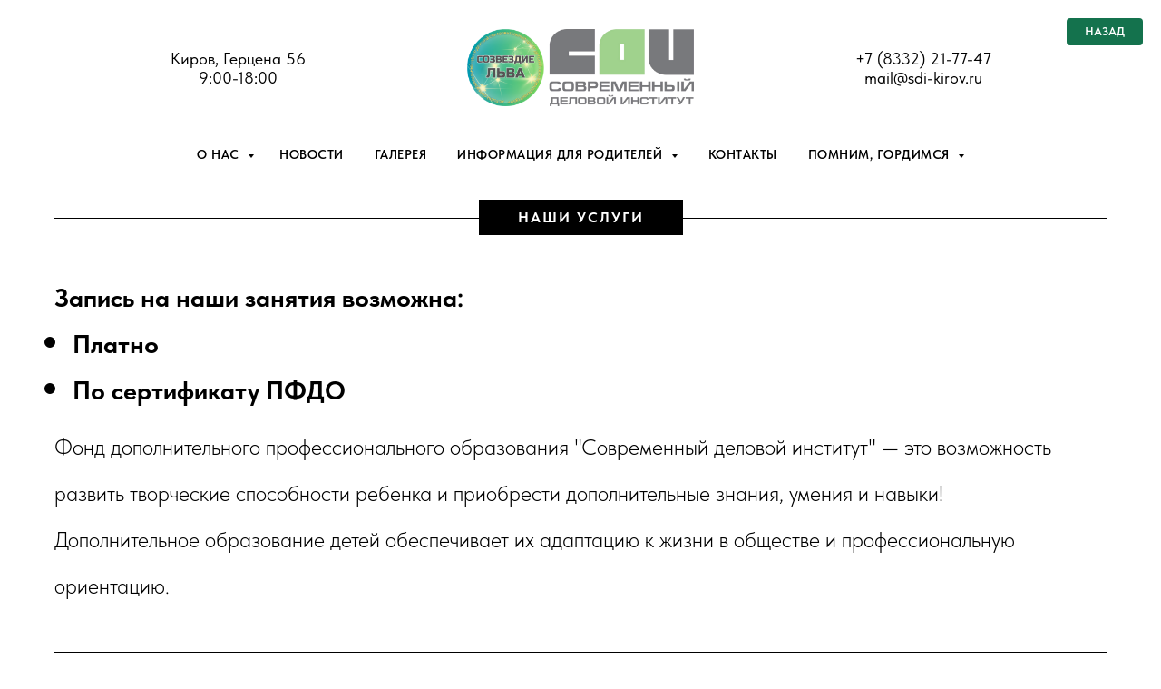

--- FILE ---
content_type: text/html; charset=UTF-8
request_url: http://sdikirov.ru/services
body_size: 15807
content:
<!DOCTYPE html> <html> <head> <meta charset="utf-8" /> <meta http-equiv="Content-Type" content="text/html; charset=utf-8" /> <meta name="viewport" content="width=device-width, initial-scale=1.0" /> <!--metatextblock--> <title>Наши услуги</title> <meta property="og:url" content="https://sdikirov.ru/services" /> <meta property="og:title" content="Наши услуги" /> <meta property="og:description" content="" /> <meta property="og:type" content="website" /> <meta property="og:image" content="https://thb.tildacdn.com/tild6165-3035-4130-b135-626336666135/-/resize/504x/Frame_28.png" /> <link rel="canonical" href="https://sdikirov.ru/services"> <!--/metatextblock--> <meta name="format-detection" content="telephone=no" /> <meta http-equiv="x-dns-prefetch-control" content="on"> <link rel="dns-prefetch" href="https://ws.tildacdn.com"> <link rel="dns-prefetch" href="https://static.tildacdn.com"> <link rel="shortcut icon" href="https://static.tildacdn.com/img/tildafavicon.ico" type="image/x-icon" /> <!-- Assets --> <script src="https://neo.tildacdn.com/js/tilda-fallback-1.0.min.js" async charset="utf-8"></script> <link rel="stylesheet" href="https://static.tildacdn.com/css/tilda-grid-3.0.min.css" type="text/css" media="all" onerror="this.loaderr='y';"/> <link rel="stylesheet" href="https://static.tildacdn.com/ws/project6653374/tilda-blocks-page33860312.min.css?t=1768490699" type="text/css" media="all" onerror="this.loaderr='y';" /> <link rel="stylesheet" href="https://static.tildacdn.com/css/tilda-menusub-1.0.min.css" type="text/css" media="print" onload="this.media='all';" onerror="this.loaderr='y';" /> <noscript><link rel="stylesheet" href="https://static.tildacdn.com/css/tilda-menusub-1.0.min.css" type="text/css" media="all" /></noscript> <link rel="stylesheet" href="https://static.tildacdn.com/css/fonts-tildasans.css" type="text/css" media="all" onerror="this.loaderr='y';" /> <script nomodule src="https://static.tildacdn.com/js/tilda-polyfill-1.0.min.js" charset="utf-8"></script> <script type="text/javascript">function t_onReady(func) {if(document.readyState!='loading') {func();} else {document.addEventListener('DOMContentLoaded',func);}}
function t_onFuncLoad(funcName,okFunc,time) {if(typeof window[funcName]==='function') {okFunc();} else {setTimeout(function() {t_onFuncLoad(funcName,okFunc,time);},(time||100));}}function t396_initialScale(t){var e=document.getElementById("rec"+t);if(e){var i=e.querySelector(".t396__artboard");if(i){window.tn_scale_initial_window_width||(window.tn_scale_initial_window_width=document.documentElement.clientWidth);var a=window.tn_scale_initial_window_width,r=[],n,l=i.getAttribute("data-artboard-screens");if(l){l=l.split(",");for(var o=0;o<l.length;o++)r[o]=parseInt(l[o],10)}else r=[320,480,640,960,1200];for(var o=0;o<r.length;o++){var d=r[o];a>=d&&(n=d)}var _="edit"===window.allrecords.getAttribute("data-tilda-mode"),c="center"===t396_getFieldValue(i,"valign",n,r),s="grid"===t396_getFieldValue(i,"upscale",n,r),w=t396_getFieldValue(i,"height_vh",n,r),g=t396_getFieldValue(i,"height",n,r),u=!!window.opr&&!!window.opr.addons||!!window.opera||-1!==navigator.userAgent.indexOf(" OPR/");if(!_&&c&&!s&&!w&&g&&!u){var h=parseFloat((a/n).toFixed(3)),f=[i,i.querySelector(".t396__carrier"),i.querySelector(".t396__filter")],v=Math.floor(parseInt(g,10)*h)+"px",p;i.style.setProperty("--initial-scale-height",v);for(var o=0;o<f.length;o++)f[o].style.setProperty("height","var(--initial-scale-height)");t396_scaleInitial__getElementsToScale(i).forEach((function(t){t.style.zoom=h}))}}}}function t396_scaleInitial__getElementsToScale(t){return t?Array.prototype.slice.call(t.children).filter((function(t){return t&&(t.classList.contains("t396__elem")||t.classList.contains("t396__group"))})):[]}function t396_getFieldValue(t,e,i,a){var r,n=a[a.length-1];if(!(r=i===n?t.getAttribute("data-artboard-"+e):t.getAttribute("data-artboard-"+e+"-res-"+i)))for(var l=0;l<a.length;l++){var o=a[l];if(!(o<=i)&&(r=o===n?t.getAttribute("data-artboard-"+e):t.getAttribute("data-artboard-"+e+"-res-"+o)))break}return r}window.TN_SCALE_INITIAL_VER="1.0",window.tn_scale_initial_window_width=null;</script> <script src="https://static.tildacdn.com/js/tilda-scripts-3.0.min.js" charset="utf-8" defer onerror="this.loaderr='y';"></script> <script src="https://static.tildacdn.com/ws/project6653374/tilda-blocks-page33860312.min.js?t=1768490699" charset="utf-8" async onerror="this.loaderr='y';"></script> <script src="https://static.tildacdn.com/js/tilda-lazyload-1.0.min.js" charset="utf-8" async onerror="this.loaderr='y';"></script> <script src="https://static.tildacdn.com/js/tilda-menusub-1.0.min.js" charset="utf-8" async onerror="this.loaderr='y';"></script> <script src="https://static.tildacdn.com/js/tilda-menu-1.0.min.js" charset="utf-8" async onerror="this.loaderr='y';"></script> <script src="https://static.tildacdn.com/js/tilda-submenublocks-1.0.min.js" charset="utf-8" async onerror="this.loaderr='y';"></script> <script src="https://static.tildacdn.com/js/tilda-zero-1.1.min.js" charset="utf-8" async onerror="this.loaderr='y';"></script> <script src="https://static.tildacdn.com/js/tilda-zero-scale-1.0.min.js" charset="utf-8" async onerror="this.loaderr='y';"></script> <script src="https://static.tildacdn.com/js/tilda-skiplink-1.0.min.js" charset="utf-8" async onerror="this.loaderr='y';"></script> <script src="https://static.tildacdn.com/js/tilda-events-1.0.min.js" charset="utf-8" async onerror="this.loaderr='y';"></script> <script type="text/javascript">window.dataLayer=window.dataLayer||[];</script> <script type="text/javascript">(function() {if((/bot|google|yandex|baidu|bing|msn|duckduckbot|teoma|slurp|crawler|spider|robot|crawling|facebook/i.test(navigator.userAgent))===false&&typeof(sessionStorage)!='undefined'&&sessionStorage.getItem('visited')!=='y'&&document.visibilityState){var style=document.createElement('style');style.type='text/css';style.innerHTML='@media screen and (min-width: 980px) {.t-records {opacity: 0;}.t-records_animated {-webkit-transition: opacity ease-in-out .2s;-moz-transition: opacity ease-in-out .2s;-o-transition: opacity ease-in-out .2s;transition: opacity ease-in-out .2s;}.t-records.t-records_visible {opacity: 1;}}';document.getElementsByTagName('head')[0].appendChild(style);function t_setvisRecs(){var alr=document.querySelectorAll('.t-records');Array.prototype.forEach.call(alr,function(el) {el.classList.add("t-records_animated");});setTimeout(function() {Array.prototype.forEach.call(alr,function(el) {el.classList.add("t-records_visible");});sessionStorage.setItem("visited","y");},400);}
document.addEventListener('DOMContentLoaded',t_setvisRecs);}})();</script></head> <body class="t-body" style="margin:0;"> <!--allrecords--> <div id="allrecords" class="t-records" data-hook="blocks-collection-content-node" data-tilda-project-id="6653374" data-tilda-page-id="33860312" data-tilda-page-alias="services" data-tilda-formskey="1ab6ac2dcec07c676c7d34ff86653374" data-tilda-lazy="yes" data-tilda-root-zone="com" data-tilda-project-country="RU"> <div id="rec1784601531" class="r t-rec" style="background-color:#ffffff; " data-animationappear="off" data-record-type="393" data-bg-color="#ffffff"> <!-- T393 --> <div id="nav1784601531marker"></div> <div id="nav1784601531" class="t393 t393__positionfixed " style=" top:20px;bottom:;left:;right:20px; " data-navmarker="nav1784601531marker" data-appearoffset="" data-hideoffset=""> <div class="t393__wrapper"> <a
class="t-btn t-btnflex t-btnflex_type_button t-btnflex_md t393_btn"
href="/"><span class="t-btnflex__text">Назад</span> <style>#rec1784601531 .t-btnflex.t-btnflex_type_button {color:#ffffff;background-color:#14724d;border-style:solid !important;border-color:#14724d !important;--border-width:0px;border-radius:4px;box-shadow:none !important;text-transform:uppercase;transition-duration:0.2s;transition-property:background-color,color,border-color,box-shadow,opacity,transform,gap;transition-timing-function:ease-in-out;}</style></a> </div> </div> </div> <div id="rec1785016231" class="r t-rec" style=" " data-animationappear="off" data-record-type="770"> <!-- T770 --> <div id="nav1785016231marker"></div> <div class="tmenu-mobile"> <div class="tmenu-mobile__container"> <div class="tmenu-mobile__text t-name t-name_md" field="menu_mob_title">&nbsp;</div> <button type="button"
class="t-menuburger t-menuburger_first "
aria-label="Навигационное меню"
aria-expanded="false"> <span style="background-color:#fff;"></span> <span style="background-color:#fff;"></span> <span style="background-color:#fff;"></span> <span style="background-color:#fff;"></span> </button> <script>function t_menuburger_init(recid) {var rec=document.querySelector('#rec' + recid);if(!rec) return;var burger=rec.querySelector('.t-menuburger');if(!burger) return;var isSecondStyle=burger.classList.contains('t-menuburger_second');if(isSecondStyle&&!window.isMobile&&!('ontouchend' in document)) {burger.addEventListener('mouseenter',function() {if(burger.classList.contains('t-menuburger-opened')) return;burger.classList.remove('t-menuburger-unhovered');burger.classList.add('t-menuburger-hovered');});burger.addEventListener('mouseleave',function() {if(burger.classList.contains('t-menuburger-opened')) return;burger.classList.remove('t-menuburger-hovered');burger.classList.add('t-menuburger-unhovered');setTimeout(function() {burger.classList.remove('t-menuburger-unhovered');},300);});}
burger.addEventListener('click',function() {if(!burger.closest('.tmenu-mobile')&&!burger.closest('.t450__burger_container')&&!burger.closest('.t466__container')&&!burger.closest('.t204__burger')&&!burger.closest('.t199__js__menu-toggler')) {burger.classList.toggle('t-menuburger-opened');burger.classList.remove('t-menuburger-unhovered');}});var menu=rec.querySelector('[data-menu="yes"]');if(!menu) return;var menuLinks=menu.querySelectorAll('.t-menu__link-item');var submenuClassList=['t978__menu-link_hook','t978__tm-link','t966__tm-link','t794__tm-link','t-menusub__target-link'];Array.prototype.forEach.call(menuLinks,function(link) {link.addEventListener('click',function() {var isSubmenuHook=submenuClassList.some(function(submenuClass) {return link.classList.contains(submenuClass);});if(isSubmenuHook) return;burger.classList.remove('t-menuburger-opened');});});menu.addEventListener('clickedAnchorInTooltipMenu',function() {burger.classList.remove('t-menuburger-opened');});}
t_onReady(function() {t_onFuncLoad('t_menuburger_init',function(){t_menuburger_init('1785016231');});});</script> <style>.t-menuburger{position:relative;flex-shrink:0;width:28px;height:20px;padding:0;border:none;background-color:transparent;outline:none;-webkit-transform:rotate(0deg);transform:rotate(0deg);transition:transform .5s ease-in-out;cursor:pointer;z-index:999;}.t-menuburger span{display:block;position:absolute;width:100%;opacity:1;left:0;-webkit-transform:rotate(0deg);transform:rotate(0deg);transition:.25s ease-in-out;height:3px;background-color:#000;}.t-menuburger span:nth-child(1){top:0px;}.t-menuburger span:nth-child(2),.t-menuburger span:nth-child(3){top:8px;}.t-menuburger span:nth-child(4){top:16px;}.t-menuburger__big{width:42px;height:32px;}.t-menuburger__big span{height:5px;}.t-menuburger__big span:nth-child(2),.t-menuburger__big span:nth-child(3){top:13px;}.t-menuburger__big span:nth-child(4){top:26px;}.t-menuburger__small{width:22px;height:14px;}.t-menuburger__small span{height:2px;}.t-menuburger__small span:nth-child(2),.t-menuburger__small span:nth-child(3){top:6px;}.t-menuburger__small span:nth-child(4){top:12px;}.t-menuburger-opened span:nth-child(1){top:8px;width:0%;left:50%;}.t-menuburger-opened span:nth-child(2){-webkit-transform:rotate(45deg);transform:rotate(45deg);}.t-menuburger-opened span:nth-child(3){-webkit-transform:rotate(-45deg);transform:rotate(-45deg);}.t-menuburger-opened span:nth-child(4){top:8px;width:0%;left:50%;}.t-menuburger-opened.t-menuburger__big span:nth-child(1){top:6px;}.t-menuburger-opened.t-menuburger__big span:nth-child(4){top:18px;}.t-menuburger-opened.t-menuburger__small span:nth-child(1),.t-menuburger-opened.t-menuburger__small span:nth-child(4){top:6px;}@media (hover),(min-width:0\0){.t-menuburger_first:hover span:nth-child(1){transform:translateY(1px);}.t-menuburger_first:hover span:nth-child(4){transform:translateY(-1px);}.t-menuburger_first.t-menuburger__big:hover span:nth-child(1){transform:translateY(3px);}.t-menuburger_first.t-menuburger__big:hover span:nth-child(4){transform:translateY(-3px);}}.t-menuburger_second span:nth-child(2),.t-menuburger_second span:nth-child(3){width:80%;left:20%;right:0;}@media (hover),(min-width:0\0){.t-menuburger_second.t-menuburger-hovered span:nth-child(2),.t-menuburger_second.t-menuburger-hovered span:nth-child(3){animation:t-menuburger-anim 0.3s ease-out normal forwards;}.t-menuburger_second.t-menuburger-unhovered span:nth-child(2),.t-menuburger_second.t-menuburger-unhovered span:nth-child(3){animation:t-menuburger-anim2 0.3s ease-out normal forwards;}}.t-menuburger_second.t-menuburger-opened span:nth-child(2),.t-menuburger_second.t-menuburger-opened span:nth-child(3){left:0;right:0;width:100%!important;}.t-menuburger_third span:nth-child(4){width:70%;left:unset;right:0;}@media (hover),(min-width:0\0){.t-menuburger_third:not(.t-menuburger-opened):hover span:nth-child(4){width:100%;}}.t-menuburger_third.t-menuburger-opened span:nth-child(4){width:0!important;right:50%;}.t-menuburger_fourth{height:12px;}.t-menuburger_fourth.t-menuburger__small{height:8px;}.t-menuburger_fourth.t-menuburger__big{height:18px;}.t-menuburger_fourth span:nth-child(2),.t-menuburger_fourth span:nth-child(3){top:4px;opacity:0;}.t-menuburger_fourth span:nth-child(4){top:8px;}.t-menuburger_fourth.t-menuburger__small span:nth-child(2),.t-menuburger_fourth.t-menuburger__small span:nth-child(3){top:3px;}.t-menuburger_fourth.t-menuburger__small span:nth-child(4){top:6px;}.t-menuburger_fourth.t-menuburger__small span:nth-child(2),.t-menuburger_fourth.t-menuburger__small span:nth-child(3){top:3px;}.t-menuburger_fourth.t-menuburger__small span:nth-child(4){top:6px;}.t-menuburger_fourth.t-menuburger__big span:nth-child(2),.t-menuburger_fourth.t-menuburger__big span:nth-child(3){top:6px;}.t-menuburger_fourth.t-menuburger__big span:nth-child(4){top:12px;}@media (hover),(min-width:0\0){.t-menuburger_fourth:not(.t-menuburger-opened):hover span:nth-child(1){transform:translateY(1px);}.t-menuburger_fourth:not(.t-menuburger-opened):hover span:nth-child(4){transform:translateY(-1px);}.t-menuburger_fourth.t-menuburger__big:not(.t-menuburger-opened):hover span:nth-child(1){transform:translateY(3px);}.t-menuburger_fourth.t-menuburger__big:not(.t-menuburger-opened):hover span:nth-child(4){transform:translateY(-3px);}}.t-menuburger_fourth.t-menuburger-opened span:nth-child(1),.t-menuburger_fourth.t-menuburger-opened span:nth-child(4){top:4px;}.t-menuburger_fourth.t-menuburger-opened span:nth-child(2),.t-menuburger_fourth.t-menuburger-opened span:nth-child(3){opacity:1;}@keyframes t-menuburger-anim{0%{width:80%;left:20%;right:0;}50%{width:100%;left:0;right:0;}100%{width:80%;left:0;right:20%;}}@keyframes t-menuburger-anim2{0%{width:80%;left:0;}50%{width:100%;right:0;left:0;}100%{width:80%;left:20%;right:0;}}</style> </div> </div> <style>.tmenu-mobile{background-color:#111;display:none;width:100%;top:0;z-index:990;}.tmenu-mobile_positionfixed{position:fixed;}.tmenu-mobile__text{color:#fff;}.tmenu-mobile__container{min-height:64px;padding:20px;position:relative;box-sizing:border-box;display:-webkit-flex;display:-ms-flexbox;display:flex;-webkit-align-items:center;-ms-flex-align:center;align-items:center;-webkit-justify-content:space-between;-ms-flex-pack:justify;justify-content:space-between;}.tmenu-mobile__list{display:block;}.tmenu-mobile__burgerlogo{display:inline-block;font-size:24px;font-weight:400;white-space:nowrap;vertical-align:middle;}.tmenu-mobile__imglogo{height:auto;display:block;max-width:300px!important;box-sizing:border-box;padding:0;margin:0 auto;}@media screen and (max-width:980px){.tmenu-mobile__menucontent_hidden{display:none;height:100%;}.tmenu-mobile{display:block;}}@media screen and (max-width:980px){#rec1785016231 .t-menuburger{-webkit-order:1;-ms-flex-order:1;order:1;}}</style> <div id="nav1785016231" class="t770 tmenu-mobile__menucontent_hidden" style="background-color: rgba(255,255,255,1); " data-bgcolor-hex="#ffffff" data-bgcolor-rgba="rgba(255,255,255,1)" data-navmarker="nav1785016231marker" data-appearoffset="" data-bgopacity-two="" data-menushadow="" data-menushadow-css="" data-bgopacity="1" data-menu-items-align="" data-menu="yes"> <div class="t770__maincontainer t770__c12collumns"> <div class="t770__topwrapper" style="height:150px;"> <div class="t770__logowrapper"> <div class="t770__logowrapper2"> <div style="display: block;"> <img class="t770__imglogo t770__imglogomobile"
src="https://static.tildacdn.com/tild6165-3035-4130-b135-626336666135/Frame_28.png"
imgfield="img" data-img-width="250px" style="max-width: 250px; width: 250px;"
alt="Logo"
/> </div> </div> </div> <nav class="t770__listwrapper t770__mobilelist"
aria-label="Основные разделы на странице"> <ul class="t770__list t-menu__list"
role="menubar"
aria-label="Основные разделы на странице"> <li class="t770__list_item"
style="padding:0 15px 0 0;"> <a class="t-menu__link-item"
role="menuitem"
href="http://sdikirov.ru/schedule"
tabindex="-1" data-menu-submenu-hook="" data-menu-item-number="1">
О нас
</a> </li> <li class="t770__list_item"
style="padding:0 15px;"> <a class="t-menu__link-item"
role="menuitem"
href=""
tabindex="-1" data-menu-submenu-hook="" data-menu-item-number="2">
Новости
</a> </li> <li class="t770__list_item"
style="padding:0 15px;"> <a class="t-menu__link-item"
role="menuitem"
href=""
tabindex="-1" data-menu-submenu-hook="" data-menu-item-number="3">
Галерея
</a> </li> <li class="t770__list_item"
style="padding:0 15px;"> <a class="t-menu__link-item"
role="menuitem"
href=""
aria-haspopup="true"
aria-expanded="false"
tabindex="0" data-menu-submenu-hook="link_sub4_1785016231" data-menu-item-number="4">
Информация для родителей
</a> <div class="t-menusub" data-submenu-hook="link_sub4_1785016231" data-submenu-margin="15px" data-add-submenu-arrow="on"> <div class="t-menusub__menu"> <div class="t-menusub__content"> <ul role="list" class="t-menusub__list"> <li class="t-menusub__list-item t-name t-name_xs"> <a class="t-menusub__link-item t-name t-name_xs"
href="/services" data-menu-item-number="4">Наши услуги</a> </li> <li class="t-menusub__list-item t-name t-name_xs"> <a class="t-menusub__link-item t-name t-name_xs"
href="https://drive.google.com/drive/folders/1Vw3Vz_6psemypRPO_XulG3HkXvsj2RTf?usp=sharing" data-menu-item-number="4">По сертификату ПФДО</a> </li> <li class="t-menusub__list-item t-name t-name_xs"> <a class="t-menusub__link-item t-name t-name_xs"
href="http://sdikirov.ru/schedule21" data-menu-item-number="4">Полезно</a> </li> </ul> </div> </div> </div> </li> <li class="t770__list_item"
style="padding:0 15px;"> <a class="t-menu__link-item"
role="menuitem"
href=""
tabindex="-1" data-menu-submenu-hook="" data-menu-item-number="5">
Контакты
</a> </li> <li class="t770__list_item"
style="padding:0 0 0 15px;"> <a class="t-menu__link-item"
role="menuitem"
href=""
aria-haspopup="true"
aria-expanded="false"
tabindex="0" data-menu-submenu-hook="link_sub6_1785016231" data-menu-item-number="6">
Помним, гордимся
</a> <div class="t-menusub" data-submenu-hook="link_sub6_1785016231" data-submenu-margin="15px" data-add-submenu-arrow="on"> <div class="t-menusub__menu"> <div class="t-menusub__content"> <ul role="list" class="t-menusub__list"> <li class="t-menusub__list-item t-name t-name_xs"> <a class="t-menusub__link-item t-name t-name_xs"
href="http://sdikirov.ru/schedule22" data-menu-item-number="6">Вклад Кировчан в победу</a> </li> <li class="t-menusub__list-item t-name t-name_xs"> <a class="t-menusub__link-item t-name t-name_xs"
href="http://sdikirov.ru/schedule23" data-menu-item-number="6">Герои-кировчане</a> </li> </ul> </div> </div> </div> </li> </ul> </nav> <div class="t770__alladditional"> <div class="t770__leftwrapper" style="padding-left: 20px; padding-right:175px;"> <div class="t770__additionalwrapper t-align_center"> <div class="t770__descr t770__additionalitem" field="descr2"><div style="font-size: 18px;" data-customstyle="yes">Киров, Герцена 56<br />9:00-18:00</div></div> </div> </div> <div class="t770__rightwrapper" style="padding-right: 20px; padding-left:175px;"> <div class="t770__additionalwrapper t-align_center"> <div class="t770__descr t770__additionalitem" field="descr"><div style="font-size: 18px;" data-customstyle="yes"><a href="tel:+78332217747" style="color: rgb(0, 0, 0);">+7 (8332) 21-77-47</a><br />mail@sdi-kirov.ru</div></div> </div> </div> </div> </div> <div class="t770__bottomwrapper t-align_center" style="padding: 0 20px; height:40px;"> <nav class="t770__listwrapper t770__desktoplist"> <ul role="list" class="t770__list t-menu__list"> <li class="t770__list_item"
style="padding:0 15px 0 0;"> <a class="t-menu__link-item"
href="http://sdikirov.ru/schedule" data-menu-submenu-hook="" data-menu-item-number="1">
О нас
</a> </li> <li class="t770__list_item"
style="padding:0 15px;"> <a class="t-menu__link-item"
href="" data-menu-submenu-hook="" data-menu-item-number="2">
Новости
</a> </li> <li class="t770__list_item"
style="padding:0 15px;"> <a class="t-menu__link-item"
href="" data-menu-submenu-hook="" data-menu-item-number="3">
Галерея
</a> </li> <li class="t770__list_item"
style="padding:0 15px;"> <a class="t-menu__link-item"
href=""
aria-expanded="false" role="button" data-menu-submenu-hook="link_sub10_1785016231" data-menu-item-number="4">
Информация для родителей
</a> <div class="t-menusub" data-submenu-hook="link_sub10_1785016231" data-submenu-margin="15px" data-add-submenu-arrow="on"> <div class="t-menusub__menu"> <div class="t-menusub__content"> <ul role="list" class="t-menusub__list"> <li class="t-menusub__list-item t-name t-name_xs"> <a class="t-menusub__link-item t-name t-name_xs"
href="/services" data-menu-item-number="4">Наши услуги</a> </li> <li class="t-menusub__list-item t-name t-name_xs"> <a class="t-menusub__link-item t-name t-name_xs"
href="https://drive.google.com/drive/folders/1Vw3Vz_6psemypRPO_XulG3HkXvsj2RTf?usp=sharing" data-menu-item-number="4">По сертификату ПФДО</a> </li> <li class="t-menusub__list-item t-name t-name_xs"> <a class="t-menusub__link-item t-name t-name_xs"
href="http://sdikirov.ru/schedule21" data-menu-item-number="4">Полезно</a> </li> </ul> </div> </div> </div> </li> <li class="t770__list_item"
style="padding:0 15px;"> <a class="t-menu__link-item"
href="" data-menu-submenu-hook="" data-menu-item-number="5">
Контакты
</a> </li> <li class="t770__list_item"
style="padding:0 0 0 15px;"> <a class="t-menu__link-item"
href=""
aria-expanded="false" role="button" data-menu-submenu-hook="link_sub12_1785016231" data-menu-item-number="6">
Помним, гордимся
</a> <div class="t-menusub" data-submenu-hook="link_sub12_1785016231" data-submenu-margin="15px" data-add-submenu-arrow="on"> <div class="t-menusub__menu"> <div class="t-menusub__content"> <ul role="list" class="t-menusub__list"> <li class="t-menusub__list-item t-name t-name_xs"> <a class="t-menusub__link-item t-name t-name_xs"
href="http://sdikirov.ru/schedule22" data-menu-item-number="6">Вклад Кировчан в победу</a> </li> <li class="t-menusub__list-item t-name t-name_xs"> <a class="t-menusub__link-item t-name t-name_xs"
href="http://sdikirov.ru/schedule23" data-menu-item-number="6">Герои-кировчане</a> </li> </ul> </div> </div> </div> </li> </ul> </nav> </div> </div> </div> <style>@media screen and (max-width:980px){#rec1785016231 .t770__leftcontainer{padding:20px;}#rec1785016231 .t770__imglogo{padding:20px 0;}}</style> <script>t_onReady(function() {t_onFuncLoad('t770_init',function() {t770_init('1785016231');});t_onFuncLoad('t_menu__interactFromKeyboard',function() {t_menu__interactFromKeyboard('1785016231');});});</script> <style>#rec1785016231 .t-menu__link-item{}@supports (overflow:-webkit-marquee) and (justify-content:inherit){#rec1785016231 .t-menu__link-item,#rec1785016231 .t-menu__link-item.t-active{opacity:1 !important;}}</style> <style>#rec1785016231{--menusub-text-color:#000000;--menusub-bg:#fff;--menusub-shadow:none;--menusub-radius:0;--menusub-border:none;--menusub-width:150px;--menusub-transition:0.3s ease-in-out;}@media screen and (max-width:980px){#rec1785016231 .t-menusub__menu .t-menusub__link-item,#rec1785016231 .t-menusub__menu .t-menusub__innermenu-link{color:var(--menusub-text-color) !important;}#rec1785016231 .t-menusub__menu .t-menusub__link-item.t-active{color:var(--menusub-text-color) !important;}#rec1785016231 .t-menusub__menu .t-menusub__list-item:has(.t-active){background-color:var(--menusub-hover-bg);}}@media screen and (max-width:980px){#rec1785016231 .t-menusub__menu-wrapper{background-color:var(--menusub-bg) !important;border-radius:var(--menusub-radius) !important;border:var(--menusub-border) !important;box-shadow:var(--menusub-shadow) !important;overflow:auto;max-width:var(--mobile-max-width);}#rec1785016231 .t-menusub__menu-wrapper .t-menusub__content{background-color:transparent !important;border:none !important;box-shadow:none !important;border-radius:0 !important;margin-top:0 !important;}}</style> <script>t_onReady(function() {setTimeout(function(){t_onFuncLoad('t_menusub_init',function() {t_menusub_init('1785016231');});},500);});</script> <style> #rec1785016231 .t770__list_item > a.t-menu__link-item{font-weight:600;text-transform:uppercase;letter-spacing:0.5px;}</style> </div> <div id="rec1784599791" class="r t-rec" style=" " data-animationappear="off" data-record-type="978"> <!-- T978 --> <div id="nav1784599791marker"></div> <div id="nav1784599791" class="t978" data-tooltip-hook="http://sdikirov.ru/schedule" data-tooltip-margin="" data-add-arrow="on"> <div class="t978__tooltip-menu"> <div class="t978__tooltip-menu-corner"></div> <div class="t978__content"> <ul class="t978__menu"
role="menu"
aria-label=""
style="width: 400px;"> <li class="t978__menu-item t-submenublocks__item"> <div class="t978__menu-link-wrapper"> <a class="t978__menu-link t978__typo_1784599791 t-name t-name_xs t-menu__link-item t978__menu-link_hook"
role="menuitem"
href="#" data-menu-submenu-hook="link_sub1_1784599791"
style=""> <span class="t978__link-inner t978__link-inner_left">Основные сведения об образовательной организации</span> <span class="t978__menu-item_arrow"></span> </a> </div> </li> <li class="t978__menu-item t-submenublocks__item"> <div class="t978__menu-link-wrapper"> <a class="t978__menu-link t978__typo_1784599791 t-name t-name_xs t-menu__link-item"
role="menuitem"
href="https://sdikirov.ru/schedule12" data-menu-submenu-hook=""
style=""> <span class="t978__link-inner t978__link-inner_left">Руководство. Педагогический (научно-педагогический) состав</span> </a> </div> </li> <li class="t978__menu-item t-submenublocks__item"> <div class="t978__menu-link-wrapper"> <a class="t978__menu-link t978__typo_1784599791 t-name t-name_xs t-menu__link-item"
role="menuitem"
href="http://sdikirov.ru/services" data-menu-submenu-hook=""
style=""> <span class="t978__link-inner t978__link-inner_left">Платные образовательные услуги </span> </a> </div> </li> <li class="t978__menu-item t-submenublocks__item"> <div class="t978__menu-link-wrapper"> <a class="t978__menu-link t978__typo_1784599791 t-name t-name_xs t-menu__link-item t978__menu-link_hook"
role="menuitem"
href="#" data-menu-submenu-hook="link_sub4_1784599791"
style=""> <span class="t978__link-inner t978__link-inner_left">Расписание занятий</span> <span class="t978__menu-item_arrow"></span> </a> </div> </li> <li class="t978__menu-item t-submenublocks__item"> <div class="t978__menu-link-wrapper"> <a class="t978__menu-link t978__typo_1784599791 t-name t-name_xs t-menu__link-item"
role="menuitem"
href="https://drive.google.com/drive/folders/1-tjQpKvYgV9OptNAywRp7dwbeU9LP1o1" data-menu-submenu-hook=""
style=""> <span class="t978__link-inner t978__link-inner_left">Документы</span> </a> </div> </li> <li class="t978__menu-item t-submenublocks__item"> <div class="t978__menu-link-wrapper"> <a class="t978__menu-link t978__typo_1784599791 t-name t-name_xs t-menu__link-item t978__menu-link_hook"
role="menuitem"
href="#" data-menu-submenu-hook="link_sub6_1784599791"
style=""> <span class="t978__link-inner t978__link-inner_left">Образование</span> <span class="t978__menu-item_arrow"></span> </a> </div> </li> <li class="t978__menu-item t-submenublocks__item"> <div class="t978__menu-link-wrapper"> <a class="t978__menu-link t978__typo_1784599791 t-name t-name_xs t-menu__link-item"
role="menuitem"
href="http://sdikirov.ru/schedule13" data-menu-submenu-hook=""
style=""> <span class="t978__link-inner t978__link-inner_left">Материально-техническое обеспечение и оснощеность образовательного процесса </span> </a> </div> </li> <li class="t978__menu-item t-submenublocks__item"> <div class="t978__menu-link-wrapper"> <a class="t978__menu-link t978__typo_1784599791 t-name t-name_xs t-menu__link-item"
role="menuitem"
href="http://sdikirov.ru/schedule15" data-menu-submenu-hook=""
style=""> <span class="t978__link-inner t978__link-inner_left">Структура и органы управления образовательной организацией </span> </a> </div> </li> <li class="t978__menu-item t-submenublocks__item"> <div class="t978__menu-link-wrapper"> <a class="t978__menu-link t978__typo_1784599791 t-name t-name_xs t-menu__link-item"
role="menuitem"
href="http://sdikirov.ru/schedule16" data-menu-submenu-hook=""
style=""> <span class="t978__link-inner t978__link-inner_left">Доступная среда</span> </a> </div> </li> <li class="t978__menu-item t-submenublocks__item"> <div class="t978__menu-link-wrapper"> <a class="t978__menu-link t978__typo_1784599791 t-name t-name_xs t-menu__link-item"
role="menuitem"
href="http://sdikirov.ru/schedule17" data-menu-submenu-hook=""
style=""> <span class="t978__link-inner t978__link-inner_left">Финансово-хозяйственная деятельность</span> </a> </div> </li> <li class="t978__menu-item t-submenublocks__item"> <div class="t978__menu-link-wrapper"> <a class="t978__menu-link t978__typo_1784599791 t-name t-name_xs t-menu__link-item"
role="menuitem"
href="http://sdikirov.ru/schedule18" data-menu-submenu-hook=""
style=""> <span class="t978__link-inner t978__link-inner_left">Вакантные места для приема (перевода) обучающихся</span> </a> </div> </li> </ul> <div class="t978__innermenu" style="width: 200px;" data-submenu-maxwidth="200px"> <div class="t978__innermenu-wrapper" data-submenu-hook="link_sub1_1784599791" data-submenu-margin="15px" data-add-submenu-arrow="on"> <div class="t978__innermenu-content" style=""> <ul class="t978__innermenu-list" role="menu" aria-label=""> <li class="t978__innermenu-item" role="none"> <a class="t978__innermenu-link t978__typo_1784599791 t-name t-name_xs"
role="menuitem"
href="https://sdikirov.ru/schedule14 "
style="" data-menu-item-number="1"> <span class="t978__link-inner t978__link-inner_left">Основные сведения </span> </a> </li> <li class="t978__innermenu-item" role="none"> <a class="t978__innermenu-link t978__typo_1784599791 t-name t-name_xs"
role="menuitem"
href="http://sdikirov.ru/schedule24"
style="" data-menu-item-number="1"> <span class="t978__link-inner t978__link-inner_left">Международное сотрудничество </span> </a> </li> </ul> </div> </div> <div class="t978__innermenu-wrapper" data-submenu-hook="link_sub4_1784599791" data-submenu-margin="15px" data-add-submenu-arrow="on"> <div class="t978__innermenu-content" style=""> <ul class="t978__innermenu-list" role="menu" aria-label=""> <li class="t978__innermenu-item" role="none"> <a class="t978__innermenu-link t978__typo_1784599791 t-name t-name_xs"
role="menuitem"
href="http://sdikirov.ru/schedule"
style="" data-menu-item-number="4"> <span class="t978__link-inner t978__link-inner_left">Юный программист</span> </a> </li> <li class="t978__innermenu-item" role="none"> <a class="t978__innermenu-link t978__typo_1784599791 t-name t-name_xs"
role="menuitem"
href="http://sdikirov.ru/schedule2"
style="" data-menu-item-number="4"> <span class="t978__link-inner t978__link-inner_left">Компьютерная школа</span> </a> </li> <li class="t978__innermenu-item" role="none"> <a class="t978__innermenu-link t978__typo_1784599791 t-name t-name_xs"
role="menuitem"
href="http://sdikirov.ru/schedule3"
style="" data-menu-item-number="4"> <span class="t978__link-inner t978__link-inner_left">Программирование </span> </a> </li> <li class="t978__innermenu-item" role="none"> <a class="t978__innermenu-link t978__typo_1784599791 t-name t-name_xs"
role="menuitem"
href="http://sdikirov.ru/schedule4"
style="" data-menu-item-number="4"> <span class="t978__link-inner t978__link-inner_left">Художественная школа</span> </a> </li> <li class="t978__innermenu-item" role="none"> <a class="t978__innermenu-link t978__typo_1784599791 t-name t-name_xs"
role="menuitem"
href="http://sdikirov.ru/schedule5"
style="" data-menu-item-number="4"> <span class="t978__link-inner t978__link-inner_left">Школа дизайна</span> </a> </li> <li class="t978__innermenu-item" role="none"> <a class="t978__innermenu-link t978__typo_1784599791 t-name t-name_xs"
role="menuitem"
href="http://sdikirov.ru/schedule6"
style="" data-menu-item-number="4"> <span class="t978__link-inner t978__link-inner_left">Актерское мастерство</span> </a> </li> <li class="t978__innermenu-item" role="none"> <a class="t978__innermenu-link t978__typo_1784599791 t-name t-name_xs"
role="menuitem"
href="http://sdikirov.ru/schedule8"
style="" data-menu-item-number="4"> <span class="t978__link-inner t978__link-inner_left">Мастерица</span> </a> </li> <li class="t978__innermenu-item" role="none"> <a class="t978__innermenu-link t978__typo_1784599791 t-name t-name_xs"
role="menuitem"
href="http://sdikirov.ru/schedule9"
style="" data-menu-item-number="4"> <span class="t978__link-inner t978__link-inner_left">Лаборатория волшебников</span> </a> </li> <li class="t978__innermenu-item" role="none"> <a class="t978__innermenu-link t978__typo_1784599791 t-name t-name_xs"
role="menuitem"
href="http://sdikirov.ru/schedule11"
style="" data-menu-item-number="4"> <span class="t978__link-inner t978__link-inner_left">Каникулы</span> </a> </li> </ul> </div> </div> <div class="t978__innermenu-wrapper" data-submenu-hook="link_sub6_1784599791" data-submenu-margin="15px" data-add-submenu-arrow="on"> <div class="t978__innermenu-content" style=""> <ul class="t978__innermenu-list" role="menu" aria-label=""> <li class="t978__innermenu-item" role="none"> <a class="t978__innermenu-link t978__typo_1784599791 t-name t-name_xs"
role="menuitem"
href="https://drive.google.com/drive/u/1/folders/1NmIaZahSpbLgf1kILEOvL2qCk-mLl1Ay"
style="" data-menu-item-number="6"> <span class="t978__link-inner t978__link-inner_left">Программы обучения </span> </a> </li> <li class="t978__innermenu-item" role="none"> <a class="t978__innermenu-link t978__typo_1784599791 t-name t-name_xs"
role="menuitem"
href="http://sdikirov.ru/schedule19"
style="" data-menu-item-number="6"> <span class="t978__link-inner t978__link-inner_left">Образование</span> </a> </li> </ul> </div> </div> </div> </div> </div> </div> <script>t_onReady(function() {t_onFuncLoad('t978_init',function() {t978_init('1784599791','1','');});});</script> <style>#rec1784599791 .t-menu__link-item{}@supports (overflow:-webkit-marquee) and (justify-content:inherit){#rec1784599791 .t-menu__link-item,#rec1784599791 .t-menu__link-item.t-active{opacity:1 !important;}}</style> <style>#rec1784599791 .t978__tooltip-menu,a[data-tooltip-menu-id="1784599791"] + .t978__tooltip-menu{max-width:calc(200px + 400px);}@media screen and (max-width:980px){#rec1784599791 .t978__tooltip-menu .t978__innermenu-content,a[data-tooltip-menu-id="1784599791"] + .t978__tooltip-menu .t978__innermenu-content{}}#rec1784599791 .t978__menu-item_arrow,a[data-tooltip-menu-id="1784599791"] + .t978__tooltip-menu .t978__menu-item_arrow{border-left-color:inherit;}@media screen and (max-width:980px){#rec1784599791 .t978__menu-item_arrow,a[data-tooltip-menu-id="1784599791"] + .t978__tooltip-menu .t978__menu-item_arrow{border-left-color:inherit;}}#rec1784599791 .t978__tooltip-menu-corner{background-color:#fff;top:-6.5px;border-color:#eee;border-width:0;border-style:none;}</style> <style></style> </div> <div id="rec1784638221" class="r t-rec t-rec_pt_30 t-rec_pb_30" style="padding-top:30px;padding-bottom:30px;background-color:#ffffff; " data-record-type="23" data-bg-color="#ffffff"> <!-- T006 --> <div class="t006"> <div class="t-container"> <div class="t-row"> <div class="t-col t-col_12 "> <div class="t006__line_top"> <div class="t006__uptitle-wrapper"> <div class="t006__uptitle t-uptitle t-uptitle_md" field="title">Наши услуги</div> </div> <div class="t-divider t-divider_top"></div> </div> </div> </div> <div class="t-row"> <div class="t-col t-col_12 "> <div class=""> <div class="t006__text-impact t-text-impact t-text-impact_md" field="text"><p style="text-align: left;"><strong style="font-size: 28px;">Запись на наши занятия возможна:</strong></p><ul><li data-list="bullet" style="text-align: left;"><strong style="font-size: 28px;">Платно</strong></li><li data-list="bullet" style="text-align: left;"><strong style="font-size: 28px;">По сертификату ПФДО</strong></li></ul><p style="text-align: left;"><span style="font-size: 24px;">Фонд дополнительного профессионального образования "Современный деловой институт" — это возможность развить творческие способности ребенка и приобрести дополнительные знания, умения и навыки!</span></p><p style="text-align: left;"><span style="font-size: 24px;">Дополнительное образование детей обеспечивает их адаптацию к жизни в обществе и профессиональную ориентацию.</span></p></div> </div> </div> </div> <div class="t-row"> <div class="t-col t-col_12 "> <div class="t-divider t006__line_bottom"></div> </div> </div> </div> </div> </div> <div id="rec547174888" class="r t-rec t-rec_pt_30 t-rec_pb_0" style="padding-top:30px;padding-bottom:0px;background-color:#ffffff; " data-animationappear="off" data-record-type="668" data-bg-color="#ffffff"> <!-- T668 --> <div class="t668"> <div class="t-container"> <div class="t668__col t-col t-col_8 t-prefix_2" style="margin-bottom:2px;"> <div class="t668__accordion" data-accordion="false" data-scroll-to-expanded="false"> <div class="t668__wrapper" style="background-color: #14724d;"> <div class="t668__header "> <button type="button"
class="t668__trigger-button"
aria-controls="accordion1_547174888"
aria-expanded="false"> <span class="t668__title t-name t-name_xl" field="li_title__1673868655792" style="color: #ffffff;">Юный програмист&nbsp;</span> <span class="t668__icon"> <span class="t668__lines"> <svg role="presentation" focusable="false" width="24px" height="24px" viewBox="0 0 24 24" xmlns="http://www.w3.org/2000/svg" xmlns:xlink="http://www.w3.org/1999/xlink"> <g stroke="none" stroke-width="2px" fill="none" fill-rule="evenodd" stroke-linecap="square"> <g transform="translate(1.000000, 1.000000)" stroke="#ffffff"> <path d="M0,11 L22,11"></path> <path d="M11,0 L11,22"></path> </g> </g> </svg> </span> <span class="t668__circle" style="background-color: transparent;"></span> </span> <span class="t668__icon t668__icon-hover"> <span class="t668__lines"> <svg role="presentation" focusable="false" width="24px" height="24px" viewBox="0 0 24 24" xmlns="http://www.w3.org/2000/svg" xmlns:xlink="http://www.w3.org/1999/xlink"> <g stroke="none" stroke-width="2px" fill="none" fill-rule="evenodd" stroke-linecap="square"> <g transform="translate(1.000000, 1.000000)" stroke="#ffffff"> <path d="M0,11 L22,11"></path> <path d="M11,0 L11,22"></path> </g> </g> </svg> </span> <span class="t668__circle" style="background-color: #ff4719"></span> </span> </button> </div> <div class="t668__content"
id="accordion1_547174888"
hidden > <div class="t668__textwrapper"> <div class="t668__text t-descr t-descr_xs" field="li_descr__1673868655792" style="color: #ffffff;"><ul><li>Данная программа является попыткой познакомить детей с возможностями современной компьютерной техники, развить глубину, критичность и гибкость мышления, способствовать развитию активных творческих способностей ребенка.</li></ul></div> </div> </div> </div> </div> </div> <div class="t668__col t-col t-col_8 t-prefix_2" style="margin-bottom:2px;"> <div class="t668__accordion" data-accordion="false" data-scroll-to-expanded="false"> <div class="t668__wrapper" style="background-color: #14724d;"> <div class="t668__header "> <button type="button"
class="t668__trigger-button"
aria-controls="accordion2_547174888"
aria-expanded="false"> <span class="t668__title t-name t-name_xl" field="li_title__1673868667165" style="color: #ffffff;">Компьютерная школа</span> <span class="t668__icon"> <span class="t668__lines"> <svg role="presentation" focusable="false" width="24px" height="24px" viewBox="0 0 24 24" xmlns="http://www.w3.org/2000/svg" xmlns:xlink="http://www.w3.org/1999/xlink"> <g stroke="none" stroke-width="2px" fill="none" fill-rule="evenodd" stroke-linecap="square"> <g transform="translate(1.000000, 1.000000)" stroke="#ffffff"> <path d="M0,11 L22,11"></path> <path d="M11,0 L11,22"></path> </g> </g> </svg> </span> <span class="t668__circle" style="background-color: transparent;"></span> </span> <span class="t668__icon t668__icon-hover"> <span class="t668__lines"> <svg role="presentation" focusable="false" width="24px" height="24px" viewBox="0 0 24 24" xmlns="http://www.w3.org/2000/svg" xmlns:xlink="http://www.w3.org/1999/xlink"> <g stroke="none" stroke-width="2px" fill="none" fill-rule="evenodd" stroke-linecap="square"> <g transform="translate(1.000000, 1.000000)" stroke="#ffffff"> <path d="M0,11 L22,11"></path> <path d="M11,0 L11,22"></path> </g> </g> </svg> </span> <span class="t668__circle" style="background-color: #ff4719"></span> </span> </button> </div> <div class="t668__content"
id="accordion2_547174888"
hidden > <div class="t668__textwrapper"> <div class="t668__text t-descr t-descr_xs" field="li_descr__1673868667165" style="color: #ffffff;"><ul><li>Освоение данного курса дает возможность освоить программирование, получить глубокие знания в мире современных информационных технологий. Программа курса позволяет ребятам полностью изучить устройство персонального компьютера, научиться работать с таблицами Excel, выполнять арифметические операции, решать задачи. Возможность познакомиться с новыми технологиями и языками программирования. Это шанс познакомиться с деятельностью программиста и сделать осознанный шаг в выборе будущей профессии.</li></ul></div> </div> </div> </div> </div> </div> <div class="t668__col t-col t-col_8 t-prefix_2" style="margin-bottom:2px;"> <div class="t668__accordion" data-accordion="false" data-scroll-to-expanded="false"> <div class="t668__wrapper" style="background-color: #14724d;"> <div class="t668__header "> <button type="button"
class="t668__trigger-button"
aria-controls="accordion3_547174888"
aria-expanded="false"> <span class="t668__title t-name t-name_xl" field="li_title__1673868692712" style="color: #ffffff;">Программирование&nbsp;</span> <span class="t668__icon"> <span class="t668__lines"> <svg role="presentation" focusable="false" width="24px" height="24px" viewBox="0 0 24 24" xmlns="http://www.w3.org/2000/svg" xmlns:xlink="http://www.w3.org/1999/xlink"> <g stroke="none" stroke-width="2px" fill="none" fill-rule="evenodd" stroke-linecap="square"> <g transform="translate(1.000000, 1.000000)" stroke="#ffffff"> <path d="M0,11 L22,11"></path> <path d="M11,0 L11,22"></path> </g> </g> </svg> </span> <span class="t668__circle" style="background-color: transparent;"></span> </span> <span class="t668__icon t668__icon-hover"> <span class="t668__lines"> <svg role="presentation" focusable="false" width="24px" height="24px" viewBox="0 0 24 24" xmlns="http://www.w3.org/2000/svg" xmlns:xlink="http://www.w3.org/1999/xlink"> <g stroke="none" stroke-width="2px" fill="none" fill-rule="evenodd" stroke-linecap="square"> <g transform="translate(1.000000, 1.000000)" stroke="#ffffff"> <path d="M0,11 L22,11"></path> <path d="M11,0 L11,22"></path> </g> </g> </svg> </span> <span class="t668__circle" style="background-color: #ff4719"></span> </span> </button> </div> <div class="t668__content"
id="accordion3_547174888"
hidden > <div class="t668__textwrapper"> <div class="t668__text t-descr t-descr_xs" field="li_descr__1673868692712" style="color: #ffffff;"><ul><li>Углубленная программа «Программирование. Продвинутый курс - модуль 2» рассчитана на 1 год на для детей от 15 до 16 лет. Курс предназначен для тех учащихся, которые хотят связать свою жизнь с программированием и компьютерными технологиями, поступить в 5 ВУЗ по направлению информатика, вычислительная техника, дизайн и т.д. За время обучения ребята получают хорошие знания, которые помогут сдать ЕГЭ с высокими баллами.</li></ul></div> </div> </div> </div> </div> </div> <div class="t668__col t-col t-col_8 t-prefix_2" style="margin-bottom:2px;"> <div class="t668__accordion" data-accordion="false" data-scroll-to-expanded="false"> <div class="t668__wrapper" style="background-color: #14724d;"> <div class="t668__header "> <button type="button"
class="t668__trigger-button"
aria-controls="accordion4_547174888"
aria-expanded="false"> <span class="t668__title t-name t-name_xl" field="li_title__1480611044356" style="color: #ffffff;">Юный художник</span> <span class="t668__icon"> <span class="t668__lines"> <svg role="presentation" focusable="false" width="24px" height="24px" viewBox="0 0 24 24" xmlns="http://www.w3.org/2000/svg" xmlns:xlink="http://www.w3.org/1999/xlink"> <g stroke="none" stroke-width="2px" fill="none" fill-rule="evenodd" stroke-linecap="square"> <g transform="translate(1.000000, 1.000000)" stroke="#ffffff"> <path d="M0,11 L22,11"></path> <path d="M11,0 L11,22"></path> </g> </g> </svg> </span> <span class="t668__circle" style="background-color: transparent;"></span> </span> <span class="t668__icon t668__icon-hover"> <span class="t668__lines"> <svg role="presentation" focusable="false" width="24px" height="24px" viewBox="0 0 24 24" xmlns="http://www.w3.org/2000/svg" xmlns:xlink="http://www.w3.org/1999/xlink"> <g stroke="none" stroke-width="2px" fill="none" fill-rule="evenodd" stroke-linecap="square"> <g transform="translate(1.000000, 1.000000)" stroke="#ffffff"> <path d="M0,11 L22,11"></path> <path d="M11,0 L11,22"></path> </g> </g> </svg> </span> <span class="t668__circle" style="background-color: #ff4719"></span> </span> </button> </div> <div class="t668__content"
id="accordion4_547174888"
hidden > <div class="t668__textwrapper"> <div class="t668__text t-descr t-descr_xs" field="li_descr__1480611044356" style="color: #ffffff;"><ul><li>Программа ориентирована на применение широкого комплекса различного дополнительного материала по изобразительному искусству. Программой предусмотрено, чтобы каждое занятие было направлено на овладение основами изобразительного искусства, на приобщение детей к активной познавательной и творческой работе.</li></ul></div> </div> </div> </div> </div> </div> <div class="t668__col t-col t-col_8 t-prefix_2" style="margin-bottom:2px;"> <div class="t668__accordion" data-accordion="false" data-scroll-to-expanded="false"> <div class="t668__wrapper" style="background-color: #14724d;"> <div class="t668__header "> <button type="button"
class="t668__trigger-button"
aria-controls="accordion5_547174888"
aria-expanded="false"> <span class="t668__title t-name t-name_xl" field="li_title__1596192428355" style="color: #ffffff;">Художественная школа</span> <span class="t668__icon"> <span class="t668__lines"> <svg role="presentation" focusable="false" width="24px" height="24px" viewBox="0 0 24 24" xmlns="http://www.w3.org/2000/svg" xmlns:xlink="http://www.w3.org/1999/xlink"> <g stroke="none" stroke-width="2px" fill="none" fill-rule="evenodd" stroke-linecap="square"> <g transform="translate(1.000000, 1.000000)" stroke="#ffffff"> <path d="M0,11 L22,11"></path> <path d="M11,0 L11,22"></path> </g> </g> </svg> </span> <span class="t668__circle" style="background-color: transparent;"></span> </span> <span class="t668__icon t668__icon-hover"> <span class="t668__lines"> <svg role="presentation" focusable="false" width="24px" height="24px" viewBox="0 0 24 24" xmlns="http://www.w3.org/2000/svg" xmlns:xlink="http://www.w3.org/1999/xlink"> <g stroke="none" stroke-width="2px" fill="none" fill-rule="evenodd" stroke-linecap="square"> <g transform="translate(1.000000, 1.000000)" stroke="#ffffff"> <path d="M0,11 L22,11"></path> <path d="M11,0 L11,22"></path> </g> </g> </svg> </span> <span class="t668__circle" style="background-color: #ff4719"></span> </span> </button> </div> <div class="t668__content"
id="accordion5_547174888"
hidden > <div class="t668__textwrapper"> <div class="t668__text t-descr t-descr_xs" field="li_descr__1596192428355" style="color: #ffffff;"><ul><li>Учащиеся осваивают техники, приемы и стили живописи, рисунка. Создают репродукции известных работ, что позволяет глубоко изучить принципы изобразительного искусства.</li><li>Программа выстраивает процесс обучения с опорой на основные методические разработки российской академической школы с учетом современных достижений педагогики по изобразительному искусству, обеспечивая дифференцированный подход обучения каждого ребенка, с учетом его индивидуальных особенностей.</li></ul></div> </div> </div> </div> </div> </div> <div class="t668__col t-col t-col_8 t-prefix_2" style="margin-bottom:2px;"> <div class="t668__accordion" data-accordion="false" data-scroll-to-expanded="false"> <div class="t668__wrapper" style="background-color: #14724d;"> <div class="t668__header "> <button type="button"
class="t668__trigger-button"
aria-controls="accordion6_547174888"
aria-expanded="false"> <span class="t668__title t-name t-name_xl" field="li_title__1480611048442" style="color: #ffffff;">Школа дизайна</span> <span class="t668__icon"> <span class="t668__lines"> <svg role="presentation" focusable="false" width="24px" height="24px" viewBox="0 0 24 24" xmlns="http://www.w3.org/2000/svg" xmlns:xlink="http://www.w3.org/1999/xlink"> <g stroke="none" stroke-width="2px" fill="none" fill-rule="evenodd" stroke-linecap="square"> <g transform="translate(1.000000, 1.000000)" stroke="#ffffff"> <path d="M0,11 L22,11"></path> <path d="M11,0 L11,22"></path> </g> </g> </svg> </span> <span class="t668__circle" style="background-color: transparent;"></span> </span> <span class="t668__icon t668__icon-hover"> <span class="t668__lines"> <svg role="presentation" focusable="false" width="24px" height="24px" viewBox="0 0 24 24" xmlns="http://www.w3.org/2000/svg" xmlns:xlink="http://www.w3.org/1999/xlink"> <g stroke="none" stroke-width="2px" fill="none" fill-rule="evenodd" stroke-linecap="square"> <g transform="translate(1.000000, 1.000000)" stroke="#ffffff"> <path d="M0,11 L22,11"></path> <path d="M11,0 L11,22"></path> </g> </g> </svg> </span> <span class="t668__circle" style="background-color: #ff4719"></span> </span> </button> </div> <div class="t668__content"
id="accordion6_547174888"
hidden > <div class="t668__textwrapper"> <div class="t668__text t-descr t-descr_xs" field="li_descr__1480611048442" style="color: #ffffff;"><ul><li style="text-align: left;">Выпускники школы получают необходимый уровень подготовки для поступления в вузы и средние специальные учебные заведения по художественно-эстетическому направлению не только в Кировской области, но и в стране в целом. Содержание курса «Школа дизайна – модуль 1» способствует профессиональному самоопределению детей в регионе.</li></ul></div> </div> </div> </div> </div> </div> <div class="t668__col t-col t-col_8 t-prefix_2" style="margin-bottom:2px;"> <div class="t668__accordion" data-accordion="false" data-scroll-to-expanded="false"> <div class="t668__wrapper" style="background-color: #14724d;"> <div class="t668__header "> <button type="button"
class="t668__trigger-button"
aria-controls="accordion7_547174888"
aria-expanded="false"> <span class="t668__title t-name t-name_xl" field="li_title__1768373980130" style="color: #ffffff;">Лепка из глины</span> <span class="t668__icon"> <span class="t668__lines"> <svg role="presentation" focusable="false" width="24px" height="24px" viewBox="0 0 24 24" xmlns="http://www.w3.org/2000/svg" xmlns:xlink="http://www.w3.org/1999/xlink"> <g stroke="none" stroke-width="2px" fill="none" fill-rule="evenodd" stroke-linecap="square"> <g transform="translate(1.000000, 1.000000)" stroke="#ffffff"> <path d="M0,11 L22,11"></path> <path d="M11,0 L11,22"></path> </g> </g> </svg> </span> <span class="t668__circle" style="background-color: transparent;"></span> </span> <span class="t668__icon t668__icon-hover"> <span class="t668__lines"> <svg role="presentation" focusable="false" width="24px" height="24px" viewBox="0 0 24 24" xmlns="http://www.w3.org/2000/svg" xmlns:xlink="http://www.w3.org/1999/xlink"> <g stroke="none" stroke-width="2px" fill="none" fill-rule="evenodd" stroke-linecap="square"> <g transform="translate(1.000000, 1.000000)" stroke="#ffffff"> <path d="M0,11 L22,11"></path> <path d="M11,0 L11,22"></path> </g> </g> </svg> </span> <span class="t668__circle" style="background-color: #ff4719"></span> </span> </button> </div> <div class="t668__content"
id="accordion7_547174888"
hidden > <div class="t668__textwrapper"> <div class="t668__text t-descr t-descr_xs" field="li_descr__1768373980130" style="color: #ffffff;"><ul><li data-list="bullet">Кружок "Лепка" (1-4 класс, 8-11 лет) Доступен по сертификату ПФДО! Подразделяется на 2 года обучения.</li><li data-list="bullet">Первый год – знакомство с дымковской игрушкой, особенностями лепки из глины, изготовление простейших фигур, животных, свистулек, барынь, подготовка инструментов и красок, построение орнаментов при росписи, создание сюжетных композиций.</li><li data-list="bullet">Второй год – правила лепки четвероногих животных, индюков, декорирование, особенности лепки человека в дымковской игрушке, лепка и роспись сюжетных композиций по сказкам.</li><li data-list="bullet">Педагог – Патрушева Светлана Александровна Расписание уточняйте в сообществе</li></ul></div> </div> </div> </div> </div> </div> <div class="t668__col t-col t-col_8 t-prefix_2" style="margin-bottom:2px;"> <div class="t668__accordion" data-accordion="false" data-scroll-to-expanded="false"> <div class="t668__wrapper" style="background-color: #14724d;"> <div class="t668__header "> <button type="button"
class="t668__trigger-button"
aria-controls="accordion8_547174888"
aria-expanded="false"> <span class="t668__title t-name t-name_xl" field="li_title__1698327283837" style="color: #ffffff;">Лаборатория волшебников</span> <span class="t668__icon"> <span class="t668__lines"> <svg role="presentation" focusable="false" width="24px" height="24px" viewBox="0 0 24 24" xmlns="http://www.w3.org/2000/svg" xmlns:xlink="http://www.w3.org/1999/xlink"> <g stroke="none" stroke-width="2px" fill="none" fill-rule="evenodd" stroke-linecap="square"> <g transform="translate(1.000000, 1.000000)" stroke="#ffffff"> <path d="M0,11 L22,11"></path> <path d="M11,0 L11,22"></path> </g> </g> </svg> </span> <span class="t668__circle" style="background-color: transparent;"></span> </span> <span class="t668__icon t668__icon-hover"> <span class="t668__lines"> <svg role="presentation" focusable="false" width="24px" height="24px" viewBox="0 0 24 24" xmlns="http://www.w3.org/2000/svg" xmlns:xlink="http://www.w3.org/1999/xlink"> <g stroke="none" stroke-width="2px" fill="none" fill-rule="evenodd" stroke-linecap="square"> <g transform="translate(1.000000, 1.000000)" stroke="#ffffff"> <path d="M0,11 L22,11"></path> <path d="M11,0 L11,22"></path> </g> </g> </svg> </span> <span class="t668__circle" style="background-color: #ff4719"></span> </span> </button> </div> <div class="t668__content"
id="accordion8_547174888"
hidden > <div class="t668__textwrapper"> <div class="t668__text t-descr t-descr_xs" field="li_descr__1698327283837" style="color: #ffffff;">Программа призвана привить знания, необходимые в повседневной жизни, приучить детей к уходу за собой, научить правилам безопасного поведения дома и на улице.<br /><br />Занятия развивают:<br /><ul><li>Мелкую моторику</li><li>креативность</li><li>эмоциональную устойчивость </li><li>внимание </li><li>усидчивость </li></ul></div> </div> </div> </div> </div> </div> <div class="t668__col t-col t-col_8 t-prefix_2" style="margin-bottom:2px;"> <div class="t668__accordion" data-accordion="false" data-scroll-to-expanded="false"> <div class="t668__wrapper" style="background-color: #14724d;"> <div class="t668__header "> <button type="button"
class="t668__trigger-button"
aria-controls="accordion9_547174888"
aria-expanded="false"> <span class="t668__title t-name t-name_xl" field="li_title__1673868735083" style="color: #ffffff;">Актерское мастерство&nbsp;</span> <span class="t668__icon"> <span class="t668__lines"> <svg role="presentation" focusable="false" width="24px" height="24px" viewBox="0 0 24 24" xmlns="http://www.w3.org/2000/svg" xmlns:xlink="http://www.w3.org/1999/xlink"> <g stroke="none" stroke-width="2px" fill="none" fill-rule="evenodd" stroke-linecap="square"> <g transform="translate(1.000000, 1.000000)" stroke="#ffffff"> <path d="M0,11 L22,11"></path> <path d="M11,0 L11,22"></path> </g> </g> </svg> </span> <span class="t668__circle" style="background-color: transparent;"></span> </span> <span class="t668__icon t668__icon-hover"> <span class="t668__lines"> <svg role="presentation" focusable="false" width="24px" height="24px" viewBox="0 0 24 24" xmlns="http://www.w3.org/2000/svg" xmlns:xlink="http://www.w3.org/1999/xlink"> <g stroke="none" stroke-width="2px" fill="none" fill-rule="evenodd" stroke-linecap="square"> <g transform="translate(1.000000, 1.000000)" stroke="#ffffff"> <path d="M0,11 L22,11"></path> <path d="M11,0 L11,22"></path> </g> </g> </svg> </span> <span class="t668__circle" style="background-color: #ff4719"></span> </span> </button> </div> <div class="t668__content"
id="accordion9_547174888"
hidden > <div class="t668__textwrapper"> <div class="t668__text t-descr t-descr_xs" field="li_descr__1673868735083" style="color: #ffffff;"><ul><li>В основе программы лежит идея использования потенциала театральной педагогики, позволяющей развивать личность ребёнка, оптимизировать процесс развития речи, голоса, чувства ритма, пластики движений.</li></ul></div> </div> </div> </div> </div> </div> <div class="t668__col t-col t-col_8 t-prefix_2" style="margin-bottom:2px;"> <div class="t668__accordion" data-accordion="false" data-scroll-to-expanded="false"> <div class="t668__wrapper" style="background-color: #14724d;"> <div class="t668__header "> <button type="button"
class="t668__trigger-button"
aria-controls="accordion10_547174888"
aria-expanded="false"> <span class="t668__title t-name t-name_xl" field="li_title__1768374016159" style="color: #ffffff;">Любознайка</span> <span class="t668__icon"> <span class="t668__lines"> <svg role="presentation" focusable="false" width="24px" height="24px" viewBox="0 0 24 24" xmlns="http://www.w3.org/2000/svg" xmlns:xlink="http://www.w3.org/1999/xlink"> <g stroke="none" stroke-width="2px" fill="none" fill-rule="evenodd" stroke-linecap="square"> <g transform="translate(1.000000, 1.000000)" stroke="#ffffff"> <path d="M0,11 L22,11"></path> <path d="M11,0 L11,22"></path> </g> </g> </svg> </span> <span class="t668__circle" style="background-color: transparent;"></span> </span> <span class="t668__icon t668__icon-hover"> <span class="t668__lines"> <svg role="presentation" focusable="false" width="24px" height="24px" viewBox="0 0 24 24" xmlns="http://www.w3.org/2000/svg" xmlns:xlink="http://www.w3.org/1999/xlink"> <g stroke="none" stroke-width="2px" fill="none" fill-rule="evenodd" stroke-linecap="square"> <g transform="translate(1.000000, 1.000000)" stroke="#ffffff"> <path d="M0,11 L22,11"></path> <path d="M11,0 L11,22"></path> </g> </g> </svg> </span> <span class="t668__circle" style="background-color: #ff4719"></span> </span> </button> </div> <div class="t668__content"
id="accordion10_547174888"
hidden > <div class="t668__textwrapper"> <div class="t668__text t-descr t-descr_xs" field="li_descr__1768374016159" style="color: #ffffff;">Кружок "Любознайка" (1 класс, 6-7 лет) <br />Доступен по сертификату ПФДО!<br />Это поддерживающий курс для первоклассников, который поможет как можно быстрее адаптироваться к школьной программе. Каждый раздел призван помочь ребёнку в определённой сфере.<br />• «Вместе весело считать!» — понять математические основы: различать числа и цифры, простые и составные числа, научиться считать, называть величины, определять время и отличать геометрические фигуры. • «АБВГДейка» — обучиться грамоте: правильно писать и держать ручку, знать и отличать звук, букву, слог и слово.<br />• «Букварёнок» — научиться читать, говорить чётко, выразительно, составлять рассказы и пересказывать сюжет по иллюстрациям, а также пополнить словарный запас. • «Окружайка» — ознакомиться с окружающим миром: микроорганизмами, растениями, животными, природными явлениями и экологией.​​​​​​​ <br />Педагог – Трифонова Анастасия Константиновна Расписание уточняйте в сообществе </div> </div> </div> </div> </div> </div> <div class="t668__col t-col t-col_8 t-prefix_2" style="margin-bottom:2px;"> <div class="t668__accordion" data-accordion="false" data-scroll-to-expanded="false"> <div class="t668__wrapper" style="background-color: #14724d;"> <div class="t668__header "> <button type="button"
class="t668__trigger-button"
aria-controls="accordion11_547174888"
aria-expanded="false"> <span class="t668__title t-name t-name_xl" field="li_title__1698327354777" style="color: #ffffff;">Мастерица</span> <span class="t668__icon"> <span class="t668__lines"> <svg role="presentation" focusable="false" width="24px" height="24px" viewBox="0 0 24 24" xmlns="http://www.w3.org/2000/svg" xmlns:xlink="http://www.w3.org/1999/xlink"> <g stroke="none" stroke-width="2px" fill="none" fill-rule="evenodd" stroke-linecap="square"> <g transform="translate(1.000000, 1.000000)" stroke="#ffffff"> <path d="M0,11 L22,11"></path> <path d="M11,0 L11,22"></path> </g> </g> </svg> </span> <span class="t668__circle" style="background-color: transparent;"></span> </span> <span class="t668__icon t668__icon-hover"> <span class="t668__lines"> <svg role="presentation" focusable="false" width="24px" height="24px" viewBox="0 0 24 24" xmlns="http://www.w3.org/2000/svg" xmlns:xlink="http://www.w3.org/1999/xlink"> <g stroke="none" stroke-width="2px" fill="none" fill-rule="evenodd" stroke-linecap="square"> <g transform="translate(1.000000, 1.000000)" stroke="#ffffff"> <path d="M0,11 L22,11"></path> <path d="M11,0 L11,22"></path> </g> </g> </svg> </span> <span class="t668__circle" style="background-color: #ff4719"></span> </span> </button> </div> <div class="t668__content"
id="accordion11_547174888"
hidden > <div class="t668__textwrapper"> <div class="t668__text t-descr t-descr_xs" field="li_descr__1698327354777" style="color: #ffffff;"><ul><li>Программа ориентирована на активное приобщение детей:</li></ul><br />- к художественному творчеству,<br />- развитие интеллектуальных и эстетических способностей,<br />- создание условий для самореализации,<br />- привитие трудовых навыков искусства вязания, вышивания, изготовления мягкой игрушки.<br /><br />Воспитание способности эстетического восприятия произведений декоративно - прикладного искусства, раскрытие потенциальных творческих способностей каждого ребенка через творческий поиск; развить художественный вкус, умение анализировать; создать своими руками изделия прикладного творчества.<br /><br />Бумагопластика, бисероплетение, вышивка</div> </div> </div> </div> </div> </div> <div class="t668__col t-col t-col_8 t-prefix_2" style="margin-bottom:2px;"> <div class="t668__accordion" data-accordion="false" data-scroll-to-expanded="false"> <div class="t668__wrapper" style="background-color: #14724d;"> <div class="t668__header "> <button type="button"
class="t668__trigger-button"
aria-controls="accordion12_547174888"
aria-expanded="false"> <span class="t668__title t-name t-name_xl" field="li_title__1768374054779" style="color: #ffffff;">Бумагопластика</span> <span class="t668__icon"> <span class="t668__lines"> <svg role="presentation" focusable="false" width="24px" height="24px" viewBox="0 0 24 24" xmlns="http://www.w3.org/2000/svg" xmlns:xlink="http://www.w3.org/1999/xlink"> <g stroke="none" stroke-width="2px" fill="none" fill-rule="evenodd" stroke-linecap="square"> <g transform="translate(1.000000, 1.000000)" stroke="#ffffff"> <path d="M0,11 L22,11"></path> <path d="M11,0 L11,22"></path> </g> </g> </svg> </span> <span class="t668__circle" style="background-color: transparent;"></span> </span> <span class="t668__icon t668__icon-hover"> <span class="t668__lines"> <svg role="presentation" focusable="false" width="24px" height="24px" viewBox="0 0 24 24" xmlns="http://www.w3.org/2000/svg" xmlns:xlink="http://www.w3.org/1999/xlink"> <g stroke="none" stroke-width="2px" fill="none" fill-rule="evenodd" stroke-linecap="square"> <g transform="translate(1.000000, 1.000000)" stroke="#ffffff"> <path d="M0,11 L22,11"></path> <path d="M11,0 L11,22"></path> </g> </g> </svg> </span> <span class="t668__circle" style="background-color: #ff4719"></span> </span> </button> </div> <div class="t668__content"
id="accordion12_547174888"
hidden > <div class="t668__textwrapper"> <div class="t668__text t-descr t-descr_xs" field="li_descr__1768374054779" style="color: #ffffff;">Кружок "Бумагопластика" (1-4 класс, 7-11 лет) <br />Доступен по сертификату ПФДО! На занятиях ребят ждёт погружение в мир бумагопластики — искусства моделирования композиций из бумаги. Юные мастера и мастерицы изучат:<br />• Японскую технику оригами (классическое — создание плоских фигурок, и модульное — создание объёмных поделок). <br />• Европейскую технику квиллинга (бумагокручения). <br />• Английскую технику скрапбукинга (оформления страниц альбомов, дневников и упаковки в более чем 8 различных стилях). <br />Педагог – Трифонова Анастасия Константиновна </div> </div> </div> </div> </div> </div> </div> </div> <script>t_onReady(function() {t_onFuncLoad('t668_init',function() {t668_init('547174888');});});</script> <style> #rec547174888 .t668__title{font-size:24px;}#rec547174888 .t668__text{font-size:16px;}</style> </div> <div id="rec686521293" class="r t-rec t-rec_pt_30 t-rec_pb_30" style="padding-top:30px;padding-bottom:30px;background-color:#ffffff; " data-animationappear="off" data-record-type="993" data-bg-color="#ffffff"> <!-- t993 --> <div class="t993"> <div class="t993__container t-container t-align_center"> <div class="t993__col t-col t-col_8 t-prefix_2"> <div class="t993__items-list"> <style>#rec686521293 .t-btn.t993__btn_btn {color:#ffffff;background-color:#14724d;border-width:0px;border-style:none !important;border-radius:6px;box-shadow:none !important;transition-duration:0.2s;transition-property:background-color,color,border-color,box-shadow,opacity,transform,gap;transition-timing-function:ease-in-out;}</style> <a
class="t-btn t-btnflex t993__btn t993__btn_btn t993__btn_md"
href="https://drive.google.com/file/d/1_a7z13QVbYB1GsVrPZj78DsBfspuZXnY/view?usp=sharing" data-lid="8353192317360"> <div class="t993__btn-text-wrapper"> <div class="t993__btn-text-title">Договор об оказании платных образовательных услуг </div> </div> <div class="t993__btn-arrow t993__btn-arrow_right"> <svg role="presentation" viewBox="0 0 10 18" fill="none" xmlns="http://www.w3.org/2000/svg"> <path d="M1.00071 1L8.27344 9L1.00071 17" stroke="currentColor" stroke-width="2"/> </svg> </div> </a> <style>#rec686521293 .t-btn.t993__btn_btn {color:#ffffff;background-color:#14724d;border-width:0px;border-style:none !important;border-radius:6px;box-shadow:none !important;transition-duration:0.2s;transition-property:background-color,color,border-color,box-shadow,opacity,transform,gap;transition-timing-function:ease-in-out;}</style> <a
class="t-btn t-btnflex t993__btn t993__btn_btn t993__btn_md"
href="https://drive.google.com/file/d/1TF40tpGqfSCAuoFVt1yzuaZ70nYfxI-y/view?usp=sharing" data-lid="8353192317361"> <div class="t993__btn-text-wrapper"> <div class="t993__btn-text-title">Положение об оказании платных образовательных услуг </div> </div> <div class="t993__btn-arrow t993__btn-arrow_right"> <svg role="presentation" viewBox="0 0 10 18" fill="none" xmlns="http://www.w3.org/2000/svg"> <path d="M1.00071 1L8.27344 9L1.00071 17" stroke="currentColor" stroke-width="2"/> </svg> </div> </a> <style>#rec686521293 .t-btn.t993__btn_btn {color:#ffffff;background-color:#14724d;border-width:0px;border-style:none !important;border-radius:6px;box-shadow:none !important;transition-duration:0.2s;transition-property:background-color,color,border-color,box-shadow,opacity,transform,gap;transition-timing-function:ease-in-out;}</style> <a
class="t-btn t-btnflex t993__btn t993__btn_btn t993__btn_md"
href="https://drive.google.com/file/d/1pyQXoOze-iYSA3PE2RdSmFOZn3KM7dW1/view?usp=sharing" data-lid="8353192317362"> <div class="t993__btn-text-wrapper"> <div class="t993__btn-text-title">Утвержденная стоимость платных образовательных услуг в 2023-2024 г. </div> </div> <div class="t993__btn-arrow t993__btn-arrow_right"> <svg role="presentation" viewBox="0 0 10 18" fill="none" xmlns="http://www.w3.org/2000/svg"> <path d="M1.00071 1L8.27344 9L1.00071 17" stroke="currentColor" stroke-width="2"/> </svg> </div> </a> </div> </div> </div> </div> </div> <div id="rec1785087141" class="r t-rec" style=" " data-record-type="396"> <!-- T396 --> <style>#rec1785087141 .t396__artboard {height:700px;background-color:#d8e2eb;}#rec1785087141 .t396__filter {height:700px;background-image:-webkit-gradient( linear,left top,left bottom,from(rgba(195,192,219,0.5)),to(rgba(0,0,0,0.5)) );background-image:-webkit-linear-gradient(top,rgba(195,192,219,0.5),rgba(0,0,0,0.5));background-image:linear-gradient(to bottom,rgba(195,192,219,0.5),rgba(0,0,0,0.5));will-change:transform;}#rec1785087141 .t396__carrier{height:700px;background-position:center center;background-attachment:scroll;background-image:url('https://thb.tildacdn.com/tild6230-6434-4333-a262-666562633866/-/resize/20x/NbpSIdc7Aeg.jpg');background-size:cover;background-repeat:no-repeat;}@media screen and (max-width:1199px) {#rec1785087141 .t396__artboard,#rec1785087141 .t396__filter,#rec1785087141 .t396__carrier {}#rec1785087141 .t396__filter {}#rec1785087141 .t396__carrier {background-attachment:scroll;}}@media screen and (max-width:959px) {#rec1785087141 .t396__artboard,#rec1785087141 .t396__filter,#rec1785087141 .t396__carrier {}#rec1785087141 .t396__filter {}#rec1785087141 .t396__carrier {background-attachment:scroll;}}@media screen and (max-width:639px) {#rec1785087141 .t396__artboard,#rec1785087141 .t396__filter,#rec1785087141 .t396__carrier {}#rec1785087141 .t396__filter {}#rec1785087141 .t396__carrier {background-attachment:scroll;}}@media screen and (max-width:479px) {#rec1785087141 .t396__artboard,#rec1785087141 .t396__filter,#rec1785087141 .t396__carrier {}#rec1785087141 .t396__filter {}#rec1785087141 .t396__carrier {background-attachment:scroll;}}#rec1785087141 .tn-elem[data-elem-id="1480430245922"]{z-index:2;top:125px;;left:calc(50% - 380px + 0px);;width:760px;height:450px;}#rec1785087141 .tn-elem[data-elem-id="1480430245922"] .tn-atom{background-color:#ffffff;background-position:center center;border-width:var(--t396-borderwidth,0);border-style:var(--t396-borderstyle,solid);border-color:var(--t396-bordercolor,transparent);transition:background-color var(--t396-speedhover,0s) ease-in-out,color var(--t396-speedhover,0s) ease-in-out,border-color var(--t396-speedhover,0s) ease-in-out,box-shadow var(--t396-shadowshoverspeed,0.2s) ease-in-out;}@media screen and (max-width:1199px){#rec1785087141 .tn-elem[data-elem-id="1480430245922"]{top:134px;;left:calc(50% - 380px + 0px);;width:620px;height:431px;}}@media screen and (max-width:959px){#rec1785087141 .tn-elem[data-elem-id="1480430245922"]{top:135px;;left:calc(50% - 380px + 0px);;}}@media screen and (max-width:639px){#rec1785087141 .tn-elem[data-elem-id="1480430245922"]{top:195px;;left:calc(50% - 380px + 0px);;width:460px;height:309px;}}@media screen and (max-width:479px){#rec1785087141 .tn-elem[data-elem-id="1480430245922"]{top:195px;;left:calc(50% - 380px + 0px);;width:300px;height:309px;}}#rec1785087141 .tn-elem[data-elem-id="1480430293568"]{color:#000000;text-align:center;z-index:3;top:199px;;left:calc(50% - 295px + 0px);;width:590px;height:auto;}#rec1785087141 .tn-elem[data-elem-id="1480430293568"] .tn-atom{color:#000000;font-size:42px;font-family:'Arial',Arial,sans-serif;line-height:1.55;font-weight:700;background-position:center center;border-width:var(--t396-borderwidth,0);border-style:var(--t396-borderstyle,solid);border-color:var(--t396-bordercolor,transparent);transition:background-color var(--t396-speedhover,0s) ease-in-out,color var(--t396-speedhover,0s) ease-in-out,border-color var(--t396-speedhover,0s) ease-in-out,box-shadow var(--t396-shadowshoverspeed,0.2s) ease-in-out;text-shadow:var(--t396-shadow-text-x,0px) var(--t396-shadow-text-y,0px) var(--t396-shadow-text-blur,0px) rgba(var(--t396-shadow-text-color),var(--t396-shadow-text-opacity,100%));}@media screen and (max-width:1199px){#rec1785087141 .tn-elem[data-elem-id="1480430293568"]{top:208px;;left:calc(50% - 295px + 0px);;height:auto;}#rec1785087141 .tn-elem[data-elem-id="1480430293568"] .tn-atom{font-size:38px;background-size:cover;}}@media screen and (max-width:959px){#rec1785087141 .tn-elem[data-elem-id="1480430293568"]{top:209px;;left:calc(50% - 295px + 0px);;height:auto;}}@media screen and (max-width:639px){#rec1785087141 .tn-elem[data-elem-id="1480430293568"]{top:220px;;left:calc(50% - 295px + 0px);;width:420px;height:auto;}#rec1785087141 .tn-elem[data-elem-id="1480430293568"] .tn-atom{font-size:30px;background-size:cover;}}@media screen and (max-width:479px){#rec1785087141 .tn-elem[data-elem-id="1480430293568"]{top:220px;;left:calc(50% - 295px + 0px);;width:260px;height:auto;}}#rec1785087141 .tn-elem[data-elem-id="1480430338887"]{color:#000000;text-align:center;z-index:4;top:307px;;left:calc(50% - 295px + 0px);;width:590px;height:auto;}#rec1785087141 .tn-elem[data-elem-id="1480430338887"] .tn-atom{color:#000000;font-size:20px;font-family:'Arial',Arial,sans-serif;line-height:1.55;font-weight:400;background-position:center center;border-width:var(--t396-borderwidth,0);border-style:var(--t396-borderstyle,solid);border-color:var(--t396-bordercolor,transparent);transition:background-color var(--t396-speedhover,0s) ease-in-out,color var(--t396-speedhover,0s) ease-in-out,border-color var(--t396-speedhover,0s) ease-in-out,box-shadow var(--t396-shadowshoverspeed,0.2s) ease-in-out;text-shadow:var(--t396-shadow-text-x,0px) var(--t396-shadow-text-y,0px) var(--t396-shadow-text-blur,0px) rgba(var(--t396-shadow-text-color),var(--t396-shadow-text-opacity,100%));}@media screen and (max-width:1199px){#rec1785087141 .tn-elem[data-elem-id="1480430338887"]{top:310px;;left:calc(50% - 295px + 0px);;height:auto;}#rec1785087141 .tn-elem[data-elem-id="1480430338887"] .tn-atom{font-size:18px;background-size:cover;}}@media screen and (max-width:959px){#rec1785087141 .tn-elem[data-elem-id="1480430338887"]{top:311px;;left:calc(50% - 295px + 0px);;height:auto;}}@media screen and (max-width:639px){#rec1785087141 .tn-elem[data-elem-id="1480430338887"]{top:311px;;left:calc(50% - 295px + 0px);;width:420px;height:auto;}#rec1785087141 .tn-elem[data-elem-id="1480430338887"] .tn-atom{font-size:16px;line-height:1.45;background-size:cover;}}@media screen and (max-width:479px){#rec1785087141 .tn-elem[data-elem-id="1480430338887"]{top:311px;;left:calc(50% - 295px + 0px);;width:260px;height:auto;}}#rec1785087141 .tn-elem[data-elem-id="1673876214712"]{color:#ffffff;text-align:center;z-index:5;top:475px;;left:calc(50% - 600px + 580px);;width:51px;height:49px;}#rec1785087141 .tn-elem[data-elem-id="1673876214712"] .tn-atom{color:#ffffff;font-size:14px;font-family:'Arial',Arial,sans-serif;line-height:1.55;font-weight:600;border-radius:30px;background-color:var(--t396-bgcolor-color,transparent);background-position:center center;--t396-speedhover:0.2s;transition:background-color var(--t396-speedhover,0s) ease-in-out,color var(--t396-speedhover,0s) ease-in-out,border-color var(--t396-speedhover,0s) ease-in-out,box-shadow var(--t396-shadowshoverspeed,0.2s) ease-in-out;position:relative;z-index:1;background-image:var(--t396-bgcolor-image,none);--t396-bgcolor-color:#ffffff;--t396-bgcolor-image:none;-webkit-box-pack:center;-ms-flex-pack:center;justify-content:center;}#rec1785087141 .tn-elem[data-elem-id="1673876214712"] .tn-atom::after{content:'';position:absolute;width:100%;height:100%;left:0;top:0;box-sizing:border-box;background-origin:border-box;background-clip:border-box;pointer-events:none;transition:opacity var(--t396-speedhover,0s) ease-in-out;;z-index:-1;opacity:0;background-color:var(--t396-bgcolor-hover-color,var(--t396-bgcolor-color,transparent));background-image:var(--t396-bgcolor-hover-image,var(--t396-bgcolor-image,none));}#rec1785087141 .tn-elem[data-elem-id="1673876214712"] .tn-atom .tn-atom__button-text{transition:color var(--t396-speedhover,0s) ease-in-out;color:#ffffff;}#rec1785087141 .tn-elem[data-elem-id="1673876214712"] .tn-atom .tn-atom__button-border::before{display:none;}#rec1785087141 .tn-elem[data-elem-id="1673876214712"] .tn-atom .tn-atom__button-border::after{display:none;}@media (hover),(min-width:0\0){#rec1785087141 .tn-elem[data-elem-id="1673876214712"] .tn-atom:hover::after{opacity:1;}}@media screen and (max-width:1199px){#rec1785087141 .tn-elem[data-elem-id="1673876214712"] .tn-atom{white-space:normal;background-size:cover;}#rec1785087141 .tn-elem[data-elem-id="1673876214712"] .tn-atom .tn-atom__button-text{overflow:visible;}#rec1785087141 .tn-elem[data-elem-id="1673876214712"] .tn-atom .tn-atom__button-border::before{display:none;}#rec1785087141 .tn-elem[data-elem-id="1673876214712"] .tn-atom .tn-atom__button-border::after{display:none;}}@media screen and (max-width:959px){#rec1785087141 .tn-elem[data-elem-id="1673876214712"] .tn-atom{white-space:normal;background-size:cover;}#rec1785087141 .tn-elem[data-elem-id="1673876214712"] .tn-atom .tn-atom__button-text{overflow:visible;}#rec1785087141 .tn-elem[data-elem-id="1673876214712"] .tn-atom .tn-atom__button-border::before{display:none;}#rec1785087141 .tn-elem[data-elem-id="1673876214712"] .tn-atom .tn-atom__button-border::after{display:none;}}@media screen and (max-width:639px){#rec1785087141 .tn-elem[data-elem-id="1673876214712"] .tn-atom{white-space:normal;background-size:cover;}#rec1785087141 .tn-elem[data-elem-id="1673876214712"] .tn-atom .tn-atom__button-text{overflow:visible;}#rec1785087141 .tn-elem[data-elem-id="1673876214712"] .tn-atom .tn-atom__button-border::before{display:none;}#rec1785087141 .tn-elem[data-elem-id="1673876214712"] .tn-atom .tn-atom__button-border::after{display:none;}}@media screen and (max-width:479px){#rec1785087141 .tn-elem[data-elem-id="1673876214712"] .tn-atom{white-space:normal;background-size:cover;}#rec1785087141 .tn-elem[data-elem-id="1673876214712"] .tn-atom .tn-atom__button-text{overflow:visible;}#rec1785087141 .tn-elem[data-elem-id="1673876214712"] .tn-atom .tn-atom__button-border::before{display:none;}#rec1785087141 .tn-elem[data-elem-id="1673876214712"] .tn-atom .tn-atom__button-border::after{display:none;}}#rec1785087141 .tn-elem[data-elem-id="1480430471089"]{z-index:6;top:462px;;left:calc(50% - 33.5px + 5px);;width:67px;height:auto;}#rec1785087141 .tn-elem[data-elem-id="1480430471089"] .tn-atom{background-position:center center;border-width:var(--t396-borderwidth,0);border-style:var(--t396-borderstyle,solid);border-color:var(--t396-bordercolor,transparent);transition:background-color var(--t396-speedhover,0s) ease-in-out,color var(--t396-speedhover,0s) ease-in-out,border-color var(--t396-speedhover,0s) ease-in-out,box-shadow var(--t396-shadowshoverspeed,0.2s) ease-in-out;}@media screen and (max-width:1199px){#rec1785087141 .tn-elem[data-elem-id="1480430471089"]{top:445px;;left:calc(50% - 33.5px + 0px);;height:auto;}}@media screen and (max-width:959px){#rec1785087141 .tn-elem[data-elem-id="1480430471089"]{top:446px;;left:calc(50% - 33.5px + 0px);;height:auto;}}@media screen and (max-width:639px){#rec1785087141 .tn-elem[data-elem-id="1480430471089"]{top:435px;;left:calc(50% - 33.5px + 0px);;height:auto;}}@media screen and (max-width:479px){#rec1785087141 .tn-elem[data-elem-id="1480430471089"]{top:434px;;left:calc(50% - 33.5px + 0px);;height:auto;}}</style> <div class='t396'> <div class="t396__artboard" data-artboard-recid="1785087141" data-artboard-screens="320,480,640,960,1200" data-artboard-height="700" data-artboard-valign="center" data-artboard-upscale="grid"> <div class="t396__carrier t-bgimg" data-artboard-recid="1785087141" data-original="https://static.tildacdn.com/tild6230-6434-4333-a262-666562633866/NbpSIdc7Aeg.jpg"></div> <div class="t396__filter" data-artboard-recid="1785087141"></div> <div class='t396__elem tn-elem tn-elem__17850871411480430245922' data-elem-id='1480430245922' data-elem-type='shape' data-field-top-value="125" data-field-left-value="0" data-field-height-value="450" data-field-width-value="760" data-field-axisy-value="top" data-field-axisx-value="center" data-field-container-value="grid" data-field-topunits-value="px" data-field-leftunits-value="px" data-field-heightunits-value="px" data-field-widthunits-value="px" data-field-top-res-320-value="195" data-field-left-res-320-value="0" data-field-height-res-320-value="309" data-field-width-res-320-value="300" data-field-top-res-480-value="195" data-field-left-res-480-value="0" data-field-height-res-480-value="309" data-field-width-res-480-value="460" data-field-top-res-640-value="135" data-field-left-res-640-value="0" data-field-top-res-960-value="134" data-field-left-res-960-value="0" data-field-height-res-960-value="431" data-field-width-res-960-value="620"> <div class='tn-atom'> </div> </div> <div class='t396__elem tn-elem tn-elem__17850871411480430293568' data-elem-id='1480430293568' data-elem-type='text' data-field-top-value="199" data-field-left-value="0" data-field-width-value="590" data-field-axisy-value="top" data-field-axisx-value="center" data-field-container-value="grid" data-field-topunits-value="px" data-field-leftunits-value="px" data-field-heightunits-value="" data-field-widthunits-value="px" data-field-fontsize-value="42" data-field-top-res-320-value="220" data-field-left-res-320-value="0" data-field-width-res-320-value="260" data-field-top-res-480-value="220" data-field-left-res-480-value="0" data-field-width-res-480-value="420" data-field-fontsize-res-480-value="30" data-field-top-res-640-value="209" data-field-left-res-640-value="0" data-field-top-res-960-value="208" data-field-left-res-960-value="0" data-field-fontsize-res-960-value="38"> <div class='tn-atom'field='tn_text_1480430293568'>Наши контакты:</div> </div> <div class='t396__elem tn-elem tn-elem__17850871411480430338887' data-elem-id='1480430338887' data-elem-type='text' data-field-top-value="307" data-field-left-value="0" data-field-width-value="590" data-field-axisy-value="top" data-field-axisx-value="center" data-field-container-value="grid" data-field-topunits-value="px" data-field-leftunits-value="px" data-field-heightunits-value="" data-field-widthunits-value="px" data-field-fontsize-value="20" data-field-top-res-320-value="311" data-field-left-res-320-value="0" data-field-width-res-320-value="260" data-field-top-res-480-value="311" data-field-left-res-480-value="0" data-field-width-res-480-value="420" data-field-fontsize-res-480-value="16" data-field-top-res-640-value="311" data-field-left-res-640-value="0" data-field-top-res-960-value="310" data-field-left-res-960-value="0" data-field-fontsize-res-960-value="18"> <div class='tn-atom'field='tn_text_1480430338887'><strong>Телефон:</strong> <a href="tel:+78332217747">+7 (8332) 21-77-47</a><br /><strong>E-mail:</strong> mail@sdi-kirov.ru<br /><strong>Режим работы: 9:00-18:00</strong><br /><br /><strong>﻿</strong>Киров, Герцена 56</div> </div> <div class='t396__elem tn-elem tn-elem__17850871411673876214712' data-elem-id='1673876214712' data-elem-type='button' data-field-top-value="475" data-field-left-value="580" data-field-height-value="49" data-field-width-value="51" data-field-axisy-value="top" data-field-axisx-value="left" data-field-container-value="grid" data-field-topunits-value="px" data-field-leftunits-value="px" data-field-heightunits-value="px" data-field-widthunits-value="px" data-field-fontsize-value="14"> <a class='tn-atom' href="https://vk.com/sdi_kidsdesign"> <div class='tn-atom__button-content'> <span class="tn-atom__button-text"></span> </div> <span class="tn-atom__button-border"></span> </a> </div> <div class='t396__elem tn-elem tn-elem__17850871411480430471089' data-elem-id='1480430471089' data-elem-type='image' data-field-top-value="462" data-field-left-value="5" data-field-width-value="67" data-field-axisy-value="top" data-field-axisx-value="center" data-field-container-value="grid" data-field-topunits-value="px" data-field-leftunits-value="px" data-field-heightunits-value="" data-field-widthunits-value="px" data-field-filewidth-value="512" data-field-fileheight-value="512" data-field-top-res-320-value="434" data-field-left-res-320-value="0" data-field-top-res-480-value="435" data-field-left-res-480-value="0" data-field-top-res-640-value="446" data-field-left-res-640-value="0" data-field-top-res-960-value="445" data-field-left-res-960-value="0"> <a class='tn-atom' href="https://vk.com/sdi_kidsdesign"> <img class='tn-atom__img t-img' data-original='https://static.tildacdn.com/tild3837-3964-4631-a661-343564613134/kisspng-vk-social-ne.png'
src='https://thb.tildacdn.com/tild3837-3964-4631-a661-343564613134/-/resize/20x/kisspng-vk-social-ne.png'
alt='' imgfield='tn_img_1480430471089'
/> </a> </div> </div> </div> <script>t_onReady(function() {t_onFuncLoad('t396_init',function() {t396_init('1785087141');});});</script> <!-- /T396 --> </div> </div> <!--/allrecords--> <!-- Tilda copyright. Don't remove this line --><div class="t-tildalabel " id="tildacopy" data-tilda-sign="6653374#33860312"><a href="https://tilda.cc/" class="t-tildalabel__link"><div class="t-tildalabel__wrapper"><div class="t-tildalabel__txtleft">Made on </div><div class="t-tildalabel__wrapimg"><img src="https://static.tildacdn.com/img/tildacopy.png" class="t-tildalabel__img" fetchpriority="low" alt=""></div><div class="t-tildalabel__txtright">Tilda</div></div></a></div> <!-- Stat --> <script type="text/javascript">if(!window.mainTracker) {window.mainTracker='tilda';}
setTimeout(function(){(function(d,w,k,o,g) {var n=d.getElementsByTagName(o)[0],s=d.createElement(o),f=function(){n.parentNode.insertBefore(s,n);};s.type="text/javascript";s.async=true;s.key=k;s.id="tildastatscript";s.src=g;if(w.opera=="[object Opera]") {d.addEventListener("DOMContentLoaded",f,false);} else {f();}})(document,window,'7c0fb907abd575311f38a15da6fa349e','script','https://static.tildacdn.com/js/tilda-stat-1.0.min.js');},2000);</script> </body> </html>